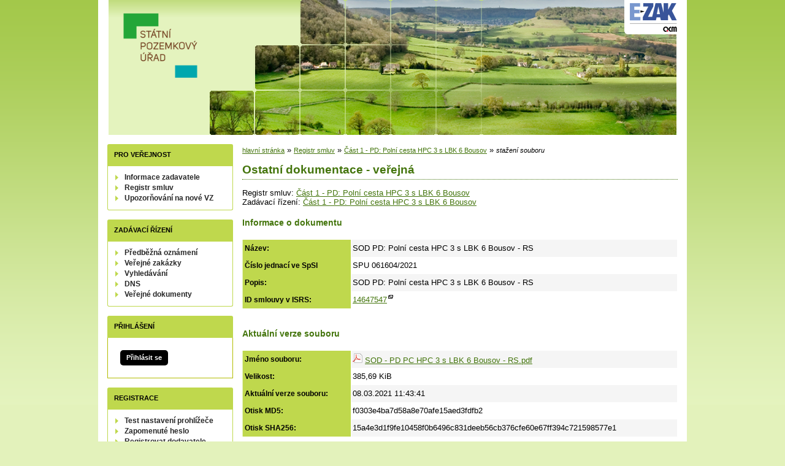

--- FILE ---
content_type: text/css
request_url: https://zakazky.spucr.cz/theme/styles/main.css?5.8.8.0-1
body_size: 11432
content:
* :focus { outline: 0; }

html {
  height: 100%;
  overflow-y: scroll;
  overflow-x: auto;
}

body {
  font-family: Tahoma, "Arial CE", "Lucida Grande CE", Arial, lucida, sans-serif;
  font-size: 80%;
  margin: 0;
  color: #000;
  background: #E3F2BB url('../images/body_bg.png') repeat-x;
}

a {
  color: #44750d; /* primary */
}

a:hover {
  text-decoration: none;
}

a:active {
  text-decoration: none;
  color: orange;
}

a img {
  border-style: none;
}

a.new-window-b {
  padding-right: 10px;
  background: transparent url("../images/new_window_b.gif") top right no-repeat;
}

a.nodecoration:hover {
  text-decoration: none !important;
}

a.nodecoration:focus {
  text-decoration: none !important;
}

u {
  text-decoration: none;
}

h2, h3, h4, h5, h6 {
  text-align: left;
  clear: left;
  margin: 0.5em 0 0.75em 0;
  color: #44750d; /* primary */
}

h2 {
  font-size: 145%;
  padding: 0 0 4px 0;
  border-bottom: 1px dotted #44750d; /* primary */
}

h3{
  margin: 1.25em 0 0.3em 0;
  font-size: 135%;
}

h4{
  margin-top: 1.25em;
  font-size: 110%;
}

h5{
  font-size: 100%;
  color: #000;
}

h6{
  font-size: 90%;
  font-weight: bold;
  text-transform: uppercase;
}

/*------------------------------------------------------
Layout
-------------------------------------------------------*/

#page {
  margin: 0 auto;
  width: 960px;
}

#body {
  background-color: #fff;
  padding: 15px;
  overflow: hidden;
}

#head {
  background: transparent url('../images/header_bg.png') no-repeat;
  height: 220px;
  position: relative;
}

#foot {
  clear: both;
  font-size: 90%;
  _font-size: 85%;
  margin: 0 0 0 0;
  padding: 10px 0 10px 0;
  text-align: center;
  height: 15px;
  background: url(../images/body_bg.png) repeat-x;
  color: #000;
}

/*------------------------------------------------------
Head
-------------------------------------------------------*/

#head form {
  margin: 0;
}

#head-title h1 {
  height: 150px;
  float: left;
  margin: 0;
  padding: 0;
  font-size: 110%;
}

#head-title h1 a {
  width: 248px;
  height: 150px;
  display: block;
  position: relative;
  overflow: hidden;
  margin: 0;
  cursor: pointer;
}

span#erb {
  display: block;
  position: absolute;
  left: 0;
  top: 0;
  margin: 0;
  padding: 0;
  background-position: left top;
  background-repeat: no-repeat;
  width: 248px;
  height: 150px;
  background-image: url('../images/logo.png');
}

#head-title a.ezak_logo {
  float: right;
  width: 87px;
  height: 56px;
  margin: 0 15px 0 0;
  background-image: url('../images/ezak_logo.png');
  cursor: pointer;
}

/*------------------------------------------------------
Body Left Column
-------------------------------------------------------*/

/***************************************** menu */

#menu-left {
  float: left;
  width: 205px;
  font-size: 95%;
  line-height: 140%;
  padding: 0 0 15px 0;
  margin: 0 15px 15px 0;
  background: transparent;
}

#menu-left .hmenu {
  margin: 0;
  padding: 8px 0 0 10px;
  color: #000;
  text-transform: uppercase;
  font-size: 90%;
  font-weight: bold;
  height: 27px;
  background: #BFD84D !important;
  -webkit-border-top-left-radius: 3px;
  -webkit-border-top-right-radius: 3px;
  -moz-border-radius-topleft: 3px;
  -moz-border-radius-topright: 3px;
  border-top-left-radius: 3px;
  border-top-right-radius: 3px;
  border: 1px solid #BFD84D;
  border-bottom: 0;
}

#menu-left #pro-verejnost.hmenu {
  background: url('../images/h4_pro-verejnost.png') no-repeat;
}

#menu-left #zadavaci-rizeni.hmenu {
  background: url('../images/h4_zadavaci-rizeni.png') no-repeat;
}

#menu-left #individualni-komunikace.hmenu {
  background: url('../images/h4_individualni-komunikace.png') no-repeat;
}

#menu-left #zpravy.hmenu {
  background: url('../images/h4_zpravy.png') no-repeat;
}

#menu-left #organizace.hmenu {
  background: url('../images/h4_organizace.png') no-repeat;
}

#menu-left #registrace.hmenu {
  background: url('../images/h4_registrace.png') no-repeat;
}

#menu-left #prihlaseni.hmenu {
  background: url('../images/h4_prihlaseni.png') no-repeat;
}

#menu-left #odkazy.hmenu {
}

#menu-left ul {
  list-style-type: none;
  border: 1px solid #BFD84D;
  border-top: 0;
  margin: 0 0 15px 0;
  padding: 10px;
  -webkit-border-bottom-right-radius: 3px;
  -webkit-border-bottom-left-radius: 3px;
  -moz-border-radius-bottomright: 3px;
  -moz-border-radius-bottomleft: 3px;
  border-bottom-right-radius: 3px;
  border-bottom-left-radius: 3px;
}

#menu-left li {
  background: url('../images/menu-left_li.png') no-repeat 0 0px;
  background-color: transparent;
  padding: 0 0 0 17px;
  vertical-align: bottom;
}

#menu-left li.active a {
  text-decoration: underline;
}

#menu-left .form {
  border: 1px solid #b2bc00;
  border-top: 0;
  margin: 0 0 15px 0;
  padding: 10px;
}

#menu-left a {
  font-weight: bold;
  text-decoration: none;
  color: #272727;
}

#menu-left a:hover,
#menu-left a:focus {
  text-decoration: underline;
}

.fen-banner {
  font-weight: bold;
  color: #000;
  text-align: center;
}

.fencdd {
  padding: 10px !important;
  margin: 10px !important;
  background: #FFF !important;
  border:1px solid #888;
  border-radius: 5px;
}

#menu-left #gdpr-logo {
  height: 150px;
  background: url('../images/gdpr_logo.png') 50% no-repeat;
  color: transparent;
}

#menu-left a:hover, #menu-left a:active, #menu-left a:focus {
  color: #0095ce;
}

#menu-left #fen-logo {
  height: 70px;
  background: url('../images/fen-logo.png') 50% no-repeat;
  color: transparent;
}

#menu-left #cdd-logo {
  height: 70px;
  background: url('../images/cdd_logo.png') 50% no-repeat;
  color: transparent;
  margin: 10px 0 0 0;
}

.fenapp {
  padding: 10px !important;
  margin: 10px !important;
  background: #FFF !important;
  border:1px solid #888;
  border-radius: 5px;
}

#menu-left #googleplay-logo-cs {
  height: 47px;
  background: url('../images/google-play-cs.png') 50% no-repeat;
  color: transparent;
}

#menu-left #appstore-logo-cs {
  height: 47px;
  background: url('../images/appstore-cs.png') 50% no-repeat;
  color: transparent;
}

#menu-left #googleplay-logo-en {
  height: 47px;
  background: url('../images/google-play-en.png') 50% no-repeat;
  color: transparent;
}

#menu-left #appstore-logo-en {
  height: 47px;
  background: url('../images/appstore-en.png') 50% no-repeat;
  color: transparent;
}

.news {
  padding: 0 5px 10px 0 !important;
}

.news li {
  padding: 10px !important;
  margin: 10px !important;
  background: rgba(255,255,255,0.8) !important;
  border-bottom:1px solid rgba(255,255,255,0.2);
  border-radius: 5px;
}

.news li a{
  color: #004f7a;
}

/***************************************** logged user */

#menu-left .user_logged {
  background: transparent !important;
  margin: 0 0 15px 0;
  border-top-right-radius: 5px;
  border-bottom-right-radius: 3px;
  border-bottom-left-radius: 3px;
  -moz-border-radius-topright: 5px;
  -moz-border-radius-bottomright: 3px;
  -moz-border-radius-bottomleft: 3px;
  -webkit-border-bottom-right-radius: 3px;
  -webkit-border-top-right-radius: 5px;
  -webkit-border-bottom-left-radius: 3px;
}

#menu-left .user_logged #hlogged {
  background: none #b2bc00 !important;
  border: 1px solid #b2bc00;
  border-bottom: 0;
  height: 23px;
  margin: 0;
  font-size: 100%;
  text-transform: none;
  -webkit-border-top-left-radius: 3px;
  -webkit-border-top-right-radius: 3px;
  -moz-border-radius-topleft: 3px;
  -moz-border-radius-topright: 3px;
  border-top-left-radius: 3px;
  border-top-right-radius: 3px;
  font-weight: bold;
  padding: 8px 0 0 10px;
}

#menu-left .user_logged ul.menu {
  padding: 0 0 15px 10px;
  background-color: transparent;
}

#menu-left .user_logged ul.menu li {
  background-color: transparent;
}

.usrtype {
  margin: 0;
  padding: 5px 0 5px 10px;
  border-left: 1px solid #b2bc00;
  border-right: 1px solid #b2bc00;
  background-color: transparent;
}

/***************************************** login */

#login-form label {
  display: block;
  margin: 5px 0 0 0;
}

input#login-user{
  width: 89%;
}

input#login-passw{
  width: 68%;
}

#login-form {
  margin: 0;
  padding: 0;
  width: 195px;
}

input#login-submit, #login-sso, #login-submit {
  padding: 4px 8px 4px 8px;
  margin: 0 0 15px 0;
  text-decoration: none;
  background-color: #000;
  color: #fff !important;
  font-weight: bold;
  border: 0;
  -moz-border-radius: 5px;
  -webkit-border-radius: 5px;
  font-size: 90%;
  cursor: pointer;
}

a#login-submit {
  margin: 10px 0 10px 10px;
  display: block;
  width: 62px;
  text-align: center;
}

#login-sso {
  letter-spacing: -0.2px;
  color: #fff !important;
}

#login-sso a{
  color: #fff;
  text-decoration: none !important;
  font-size: 99%;
}

#login-sso-area {
  border-top: 1px dotted #BFD84D;
  margin: 0 10px 0 0;
}

input#login-submit:hover, #login-sso:hover, #login-submit:hover,
input#login-submit:focus, #login-sso:focus, #login-submit:hover {
  background: #0095ce; /* secondary */
  text-decoration: none !important;
}

.loginForm h3 {
  text-align: center;
}

.login-submit:hover {
  background: #005D8F !important; /* secondary */
  text-decoration: none !important;
  color: #fff !important;
}

.loginmodalcdd {
  float: left;
  width: 210px;
  border: 1px solid #ccc;
  padding: 0 0 0 10px;
  margin: 10px 0 0 5px;
  height: 150px;
  background-color: #fff;
  box-shadow: 1px 2px 5px 0px #979797;
  position: absolute;
}

.loginmodalcddfenimg {
  width: 39px;
  height: 20px;
  margin: 16px 0 0 49px;
}

.loginmodalcdd h4 {
  width: 110px;
  height: 20px;
  float: left;
  margin: 17px 0 0 0;
}

.loginmodallocal {
  float: left;
  width: 210px;
  border: 1px solid #ccc;
  padding: 0 0 0 10px;
  margin: 10px 0 0 245px;
  height: 150px;
  position: absolute;
}

.loginmodalsso {
  float: left;
  width: 210px;
  border: 1px solid #ccc;
  padding: 0 0 0 10px;
  margin: 10px 0 0 485px;
  height: 150px;
  position: absolute;
}

.loginmodalsso h4 {
  margin: 17px 0 6px 0;
}

.loginmodalcddlite {
  float: left;
  width: 215px;
  border: 1px solid #ccc;
  padding: 0 0 0 15px;
  margin: 10px 0 0 5px;
  height: 150px;
  position: absolute;
}

.loginmodalarea {
  height: 180px;
}

/***************************************** scrolling navigation */

#form_navigation {
  background-color: #E3E3E3;
  padding: 1px 0 15px 0;
}

#form_navigation h4{
  margin: 15px 0 0 0;
}

#form_navigation ul.info{
  margin: 10px 0 0 0;
  padding: 0 15px 0 10px;
}

#form_navigation .menu-info{
  padding: 0 15px 0 10px;
}

/*------------------------------------------------------
Body Right Column
-------------------------------------------------------*/

#content-first {
  float: left;
  width: 710px;
}

#content-first p {
  margin: 0 0 8px 0;
}

/***************************************** breadcrumb */

.breadcrumb {
  padding: 2px 0 4px 0px;
  background-color: #fff;
  margin: 0 0 10px 0;
}

.breadcrumb * {
  font-size: 85%;
}

/***************************************** messages */

#err_messages, #warning_info, .err_msg {
  background: #fee url('../images/err_messages.png') 10px 10px no-repeat;
  padding: 10px 20px 0px 60px;
  min-height: 40px;
  color: #c00;
}

#err_messages legend, .err_msg legend {
  color: #c00;
  border: 1px solid #c00;
}

#warn_messages,
.warn_msg {
  background: #fbfabd url('../images/warn_messages.png') 10px 10px no-repeat;
  padding: 10px 20px 0px 60px;
  min-height: 40px;
  color: #000;
}

#recommend_messages,
.recommend_msg {
  background: #f6c997 url('../images/recommend_messages.png') 10px 10px no-repeat;
  padding: 10px 20px 0px 60px;
  min-height: 40px;
  color: #000;
}

#recommend_messages legend, .recommend_msg legend {
 color: #314610;
 border: 1px solid #e98414;
}

.confirm_msg {
  background: #e5eff5 url('../images/icons/final_questionmark.png') 10px 10px no-repeat;
  padding: 10px 20px 0px 60px;
}

#success_messages,
.succ_msg {
  background: #dffab3 url('../images/icons/succ_test.png') 10px 10px no-repeat;
  padding: 10px 20px 0px 60px;
  min-height: 40px;
  color: #314610;
}

#success_messages legend, .succ_msg legend {
 color: #314610;
 border: 1px solid #a7cb6c;
}

#warning_info {
  background: #fee url('../images/warning_32.png') 10px 10px no-repeat;
}

#compare_messages {
  background: #fbfabd url('../images/warn_messages.png') 10px 10px no-repeat;
  padding: 10px 20px 0px 60px;
  min-height: 40px;
  color: #000;
}

#warn_messages legend, #compare_messages legend {
 color: #000;
 border: 1px solid #ecee32;
}

#info_messages, .info_msg {
  background: #e5eff5 url('../images/info_messages.png') 10px 10px no-repeat;
  padding: 10px 20px 0px 60px;
  min-height: 40px;
  color: #000;
}

#waiting_messages, .waiting_msg {
  background: #e5eff5 url('../images/waiting-loader.png') 10px 10px no-repeat;
  background-size: 50px;
  padding: 10px 20px 0 70px;
  min-height: 40px;
}

/***************************************** tab menu */

ul#module_navigation {
  padding: 0 0 4px 0;
  margin-left: 0;
  border-bottom: #024569 1px solid; /* primary */
}

ul#module_navigation li {
  display: inline;
  list-style-type: none;
}

ul#module_navigation li a {
  font-size: 105%;
  font-weight: bold;
  padding: 4px 6px 4px 6px;
  text-decoration: none;
  color: #000;
  background: #e3e3e3;
  -webkit-padding-start: 4px;
  -webkit-padding-end: 4px;
}

ul#module_navigation li a:hover,
ul#module_navigation li a:focus {
  color: #000;
  background: #e5eff5; /*tertiary*/
}

ul#module_navigation li.active a {
  font-size: 105%;
  font-weight: bold;
  padding: 4px 6px 4px 6px;
  background-color: #024569; /* primary */
  color: #fff;
  -webkit-padding-start: 4px;
  -webkit-padding-end: 4px;
}

ul#module_navigation li.active a:hover,
ul#module_navigation li.active a:focus {
  color: #fff;
  background: #024569; /* primary */
}

/***************************************** fieldset */

fieldset {
  margin-bottom:1.5em;
  padding: 15px;
  background:#E3F2BB; /*tertiary*/
  border: 0;
}

td fieldset {
  margin-bottom: 0;
}

fieldset.disabled {
  background:#EFEFEF;
  color: #444;
}

fieldset.disabled .disabled {
  border-color:#c1c1c1;
  background: #EFEFEF;
  color: #444;
}

fieldset table {
  width: 100%;
}

label.disabled {
  background:#EFEFEF;
  color: #444;
}

legend {
  border: 1px solid #44750D; /* quaternary */
  font-weight: bold;
  font-size: 90%;
  color: #44750D; /* primary */
  padding: 3px 5px;
  background: #fff;
}

.radio {
  border: 0;
  padding: 0;
  background: transparent;
}

.radio-bottom-label {
  padding-left: 25px;
}

div.indent-label {
  padding-left: 26px;
  text-indent: -26px;
}

div.indent-label.indent {
  padding-left: 45px;
}

div.indent-label.indent2 {
  padding-left: 52px;
}

div.indent {
  padding-left: 19px;
}

.checkbox {
  border: 0;
  padding: 0;
  background: transparent;
}

option {
  border: 0;
  background: #fff;
}

/***************************************** fieldset only for submit */

fieldset.submit input, div.submit input {
 padding: 4px 8px 4px 8px;
  margin: 5px 2px 10px 2px;
  text-decoration: none;
  float: right;
  display: block;
  background-color: #000;
  color: #fff;
  font-weight: bold;
  border: 0;
  -moz-border-radius: 5px;
  -webkit-border-radius: 5px;
  font-size: 90%;
  cursor: pointer;
}

fieldset.submit input:hover:not(.disabled), div.submit input:hover:not(.disabled),
fieldset.submit input:focus:not(.disabled), div.submit input:focus:not(.disabled) {
  background-color: #005D8F; /* secondary */
}

/***************************************** a button */

.button-create {
  padding: 4px 8px 4px 8px;
  margin: 5px 2px 10px 10px;
  text-decoration: none;
  float: right;
  display: block;
  background-color: #000;
  color: #fff;
  font-weight: bold;
  -moz-border-radius: 5px;
  -webkit-border-radius: 5px;
  font-size: 90%;
  border: 0 solid #000;
  cursor: pointer;
}

div.center .button-create {
  float: none;
  display: inline;
}

.button-create:hover:not(.disabled),
.button-create:focus:not(.disabled) {
  background-color: #005D8F; /* secondary */
  border: 0 solid #005D8F; /* secondary */
}

.iconactionbutton {
  cursor: pointer;
}

.iconactionbutton img {
  vertical-align: top;
}

th .iconactionbutton img {
  margin-top: -2px;
}

.iconactionbutton-cleaner-padding {
  padding: 2px 0;
}

.modalLink, .noHrefLink, .jsLink {
  cursor: pointer;
  text-decoration: underline;
}

.gdpr-agree {
  background-color: green !important;
  color: #fff;
}

.gdpr-disagree {
  background-color: red !important;
  color: #fff;
}

/***************************************** tables */

.list {
  overflow: auto;
}

.list table {
  width: 100%;
  border-collapse: collapse;
  margin: 10px 0 15px 0;
}

.list table .e {
  background: #fff;
}

.list table .o {
  background: #f5f5f5;
}

.list table th {
  background: #BFD84D;
  color: #000;
  border-right: 1px solid #fff;
  border-left: 1px solid #E3F2BB; /*tertiary*/
  text-align: left;
  padding: 8px 3px 8px 3px;
  font-size: 90%;
}

.list table tr:hover, .list table.row-tbody tbody:hover,
.list table tr:focus, .list table.row-tbody tbody:focus {
  background: #d6e9f5; /* quinary */
}

.list table th.center {
  text-align: center;
}

.list table th.indent1 {
  font-weight: normal;
  text-indent: 10px;
}

.list table th.indent2 {
  font-weight: normal;
  text-indent: 20px;
}

.list table td.highlighted {
 background-color: #dffab3;
}

.cl table tbody tr:hover {
  cursor: pointer;
}

.cl table thead tr:hover,
.cl table thead tr:focus {
  background: none;
}

.list table td {
  padding: 3px 2px 3px 2px;
  border-right: 1px solid #fff;
}

.list table .row-separator-top {
}

.list table .sub-name {
  font-size: 85%;
}

.list table .unread {
  font-weight: bold;
}

.list table .warning {
  font-weight: bold;
  color: #ff0000;
}

.list label {
  display: block;
  width: 100%;
  height: 100%;
}

/***************************************** formatting tables */

fieldset table .prvni {
  width: 150px;
  text-align: right;
  text-wrap: balance;
  vertical-align: top;
  padding: 1ex;
  padding-right: 4px;
}

fieldset table td.next_column div {
  padding-left: 10px;
}

/***************************************** blocks to open */

h3.block {
  margin: 5px 0 0 0;
  font-size: 100%;
  border-bottom: none;
  background:  url('../images/h3_block.png') repeat-y;
  color: #fff;
}

h3.block a {
  text-decoration: none;
  display: block;
  padding: 8px 0 8px 43px;
  background:  url('../images/h3_block_plus.png') no-repeat;
  color: #fff;
}

h3.block a.revealed {
  background: url('../images/h3_block_plus_revealed.png') no-repeat;
}

div.block {
  padding: 1em;
  margin: 0 0 1em 0em;
  width: 96%;
  border: 1px dotted #7f7f7f;
  border-top: 0;
}

div.block h4 {
  padding: 0;
  margin: 0;
}

div.block ul li {
  list-style: none;
  background: #fff url('../images/content_li.png') no-repeat;
  padding-left: 13px;
}

div.half {
  width: 45%;
  float: left;
  padding: 0 1em 0 .5em;
  margin: 0;
}

/***************************************** messages */

.message_display {
  background: #f5f5f5;
  width: 100%;
}

.message_display th{
  text-align: right;
  padding-right: 10px;
  vertical-align: top;
}

.message_display .text td {
  background: #fff;
  padding: 8px 5px 8px 5px;
}

.signature {
  padding-top: 10px;
}

.offer_criteria_unit {
  vertical-align: middle;
  white-space: nowrap;
}

.offer_criteria_err_container ul {
  margin-top: 0;
}

/***************************************** popups selections */

#form {
  width: 100%;
}

#form h2{
  color: #024569;
  padding-left: 15px;
}

#form input {
  margin-right: 0 10px 0 0;
}

#form fieldset table tr td {
  padding: 2px;
  vertical-align: middle;
  border: 0px solid;
}

#form table tr .align_top {
  vertical-align: top;
}

#form fieldset.invisible {
  border: 0px;
  margin: 0;
  padding: 0;
  border-color: #fff;
  background: #fff;
}

input.invisible {
  display: none;
}

.list table th.cl-code, td.cl-code {
  width: 20%;
}

.list table td.cl-desc {
  width: 65%;
}

#cl-code {
  width: 50%;
}

.close a {
  float: none;
  padding: 4px 8px 4px 8px;
  margin: 5px 0 10px 0;
  width: 38px;
  text-decoration: none;
  display: block;
  background-color: #000;
  color: #fff;
  font-weight: bold;
  border: 0;
  -moz-border-radius: 5px;
  -webkit-border-radius: 5px;
  font-size: 90%;
  cursor: pointer;
}

.align_top {
  vertical-align: top !important;
}

.align_bottom {
  vertical-align: bottom !important;
}

.align_middle {
  vertical-align: middle !important;
}

.custom_attribute_entity_detail table {
  width: 99%;
}

.custom_attribute_entity_detail .custom_attribute_label {
  vertical-align: top;
  white-space: nowrap;
}

.custom_attribute_entity_detail .custom_attribute_value {
  vertical-align: bottom;
  width: 99%;
}

.subject_item td {
  vertical-align: top;
}

.subject_item .codelist_icon {
  padding-top: 5px;
}

/***************************************** winning message */

#winConfirmBg {
  position:absolute;
  left: 0;
  top: 0;
  width: 100%;
  height: 100%;
  z-index: 1000;
  background: #000;
}

#winConfirm {
  position:absolute;
  left: 50%;
  top: 50%;
  margin-left: -240px;
  width: 480px;
  height: 240px;
  margin-top: -120px;
  z-index: 1000;
  background: #fff;
  border: solid #000 2px;
}

#winConfirm h3 {
  text-align: center;
}

#winConfirm div {
  padding: 10px;
}

/***************************************** xml text */

.xmlPredpis {
  text-align: center;
}

.xmlParagraf {
  margin: 2ex 0ex 0ex 0ex;
}

.xmlOdstavec {
  text-align: left;
  margin: 1ex 0ex 0ex 0ex;
}

.xmlPismeno {
  text-align: left;
  margin: 1ex 2ex 0ex 2ex;
}

.xmlBod {
  text-align: left;
  margin: 1ex 4ex 0ex 4ex;
}

.xmlPoznamka {
  text-align: left;
  margin: 1ex 8ex 0ex 8ex;
  padding: 3px;
  font-style: italic;
}

#xmlZneni {
  width: 708px;
  height: 350px;
  overflow: auto;
  border: solid 1px;
  border-color: #ccc;
}

.dyntar-resizer {
  height: 9px;
  background: #eee url('../images/resize.gif') no-repeat center;
  cursor: n-resize;
  border: 1px solid #ddd;
  border-top: 0;
}

/***************************************** input */

input,select,option,textarea {
  font-size: 105%;
  font-family: Tahoma, "Arial CE", "Lucida Grande CE", Arial, lucida, sans-serif;
  background: #fff;
  border: solid #D7D1AC 1px;
  resize: vertical;
}

input, textarea {
  padding: 3px;
}

option {
  border: 0;
}

input.submit {
  float: right;
  padding: 4px 8px 4px 8px;
  text-decoration: none;
  display: block;
  background-color: #000;
  color: #fff;
  font-weight: bold;
  border: 0;
  -moz-border-radius: 5px;
  -webkit-border-radius: 5px;
  font-size: 90%;
  margin-top: 5px;
  cursor: pointer;
}

input.submit_left {
  float: none;
  padding: 4px 8px 4px 8px;
  text-decoration: none;
  display: block;
  background-color: #000;
  color: #fff;
  font-weight: bold;
  border: 0;
  -moz-border-radius: 5px;
  -webkit-border-radius: 5px;
  font-size: 90%;
  margin-top: 5px;
  margin-bottom: 10px;
  cursor: pointer;
}

input.submit_left:hover,
input.submit_left:focus {
  background: #005D8F; /* secondary */
}

input.submit:hover,
input.submit:focus {
  background: #005D8F; /* secondary */
}

input.normbut {
  float: right;
  padding: 4px 8px 4px 8px;
  text-decoration: none;
  display: block;
  background-color: #000;
  color: #fff;
  font-weight: bold;
  border: 0;
  -moz-border-radius: 5px;
  -webkit-border-radius: 5px;
  font-size: 90%;
  cursor: pointer;
}

input.to_left {
  float: left;
  margin-right: 5px;
}

input.normbut:hover,
input.normbut:focus {
  background: #005D8F; /* secondary */
}

input.error, option.error {
  background: #fee;
}

input.disabled:not(.info_bubble),
select.disabled:not(.info_bubble),
textarea.disabled:not(.info_bubble),
span.disabled:not(.info_bubble),
a.disabled:not(.info_bubble),
fieldset:disabled input:not(.info_bubble),
fieldset:disabled select:not(.info_bubble),
fieldset:disabled textarea:not(.info_bubble),
fieldset:disabled span:not(.info_bubble) {
  cursor: default !important;
}

fieldset:disabled input, fieldset:disabled select, fieldset:disabled textarea, fieldset:disabled span {
  border-color:#c1c1c1;
  background:#EFEFEF;
  color: #444;
}

input.disabled, select.disabled, textarea.disabled, span.disabled:not(.flatpickr-button), a.disabled, sup.disabled {
  border-color:#c1c1c1 !important;
  background:#EFEFEF !important;
  color: #444 !important;
}

.optionalInput {
  color: grey;
}

/***************************************** pager */

.pager {
  text-align:center;
  margin: 8px 0 15px 0;
}

.pager span.big {
  padding: 2px 4px 2px 4px;
  border: 1px solid #005D8F; /* secondary */
  background: #005D8F; /* secondary */
  color: #fff;
  text-decoration: none;
}

.pager a.small {
  padding: 2px 4px 2px 4px;
  border: 1px solid #e3e3e3;
  background: #fff;
  text-decoration: none;
}

.pager a.small:hover,
.pager a.small:focus {
  background: #f5f5f5;
}

.pager a.nav{
  padding: 2px 4px 2px 4px;
  text-decoration: none;
}

.pager a.nav:hover,
.pager a.nav:focus {
  text-decoration: underline;
}

/***************************************** stats */

.stats {
  width: 100%;
  margin: 2em 0 0 0;
  overflow: auto;
}

.stats table th, .stats table td {
  white-space: nowrap;
}

/***************************************** eval */
.eval-un-satisfied {
  background: #FF9900 !important;
}

.eval-part-satisfied {
  background: #FFCC99 !important;
}

.eval-full-satisfied {
}

/***************************************** templates */

.input {
  background: #ffc;
  font-size: 11px;
}

.inputBold {
  background: #ffc;
  font-size: 11px;
  font-weight: bold;
}

.inputUnderline {
  background: #ffc;
  font-size: 11px;
  text-decoration: underline;
}

.inputHeader {
  background: #ffc;
  font-weight: bold;
  font-size: 14px;
  text-align: center;
  width: 650px;
}

.inputDate {
  background: #ffc;
  font-size: 11px;
  width: 80px;
}

.inputTime {
  background: #ffc;
  font-size: 11px;
  width: 40px;
}

.inputNumber {
  background: #ffc;
  font-size: 11px;
  width: 25px;
}

.inputNotInPDF {
  color: grey;
}

.editableText {
  background: #ffc;
  font-size: 11px;
}

input[class~="editableText"] {
  width: 500px;
}

textarea[class~="editableText"] {
  width: 99%;
  height: 90px;
}

.inputLI {
  background: #ffc;
  font-size: 11px;
  width: 80%;
}

.tableTemplate {
  width: 100%;
  margin: 20px 0 0 0;
  border: 1px solid #ddd;
}

.tableTemplate th {
  font-size: 11px;
  font-weight: bold;
  background: #ddd;
  text-align: center;
}

.tableOperation {
  width: 20px;
}

.tableOperationTwo {
  width: 45px;
}

.tableTemplate td {
  vertical-align:top;
}

.tableTemplate td input {
  background: #ffc;
  font-size: 11px;
  width: 95%;
}

.tableTemplate td textarea {
  background: #ffc;
  width: 99%;
  height: 90px;
}

.tableSequence {
  width: 60px;
}

.tableSequence input {
  width: 80% !important;
}

#buttonDel {
  background: white;
  width: 16px;
  border: 0px;
}

#buttonSearchContractor {
  background: transparent;
  width: 12px;
  height: 14px;
  border: 0px;
}

#buttonAdd {
  background: transparent;
  width: 16px;
  border: 0px;
}

.buttonAddBullet {
  width: 16px;
  border: 0px;
  position: relative;
  left: -45px;
  top: 5px;
}

.underline {
  text-decoration: underline;
}

.italic {
  font-style: italic;
}

.bold {
  font-weight: bold;
}

.left {
  text-align: left;
}

.float-left {
  float: left;
}

.float-right {
  float: right;
}

.justify {
  text-align: justify;
}

.displayNone {
  display: none;
}

.displayBlock {
  display: inline;
}

.displayInitial {
  display: initial !important;
}

.tableRowTop tr {
  vertical-align: top;
}

.configTemplate ul {
  list-style-type: none;
  padding: 0 0 0 0;
}

.configTemplate ul ul {
  padding: 0 0 0 25px;
}

.templateHeadline {
  margin: 0.5em 0 0.75em 0;
  font-weight: bold;
  font-size: 12pt;
}

.minWidth {
  white-space:nowrap;
  width:5%;
}

.min_width_60 {
  min-width: 60px;
}

.min_width_45 {
  min-width: 45px;
}

.min_width_15ch {
  min-width: 15ch;
}

/***************************************** navigation-arrows */

#arr-down, #arr-up, #arr-home {
  width: 20px;
  height: 10px;
  background: url(../images/icons/next.png) no-repeat;
  float: left;
  cursor: pointer;
}

#arr-up {
  background: url(../images/icons/prev.png) no-repeat;
  display: none;
}

#arr-home {
  background: url(../images/icons/upper.png) no-repeat;
}

/*------------------------------------------------------
Registration
-------------------------------------------------------*/

#registrace_form table {
  width: 99%;
}

#podpisovac {
  float: right;
  margin: 0 0 10px 10px;
  border: solid #000 1px;
}

/*------------------------------------------------------
Foot
-------------------------------------------------------*/

#foot a {
  text-decoration: none;
  color: #000;
}

#foot a:hover,
#foot a:focus {
  text-decoration: underline;
}

#foot a.new-window {
  padding-right: 10px;
  background: transparent url("../images/foot_new_window.gif") top right no-repeat;
}

#foot li {
  display: inline;
  padding-right: 8px;
  border-right: 1px solid #000;
  padding: 0 5px;
}

#foot li.last {
  border-right: 0px solid #fff;
  padding: 0 0 0 5px;
}

/*------------------------------------------------------
Global
-------------------------------------------------------*/

.hidden {
  position: absolute;
  left: -5000px;
  top: -5000px;
}

#clear {
  clear: both;
  height: 0;
  line-height: 0;
  _height: auto;
  _line-height: 1pt;
}

.cleaner {
  float: none;
  clear: both;
  display: block;
}

.required {
  background: #FFE4C4;
}

.img-to-right{
  float: right;
  padding: 0.25em 0 1em 1em ;
}

.img-to-left{
  float: left;
  padding: 0.25em 1em 1em 0 ;
}

.no-border {
  border: 0px;
}

.no-margin {
  margin: 0;
}

.filesize {
  font-size: 85%;
  font-style: italic;
}

.filelanguage {
  font-style: italic;
}

/***************************************** widths */
.width_auto {
  width: auto;
}

.width_max {
  width: 99%;
}

.width_680 {
  width: 680px;
}

.width_650 {
  width: 650px;
}

.width_550 {
  width: 550px;
}

.width_500 {
  width: 500px;
}

.width_480 {
  width: 480px;
}

.width_450 {
  width: 450px;
}

.width_460 {
  width: 460px;
}

.width_425 {
  width: 425px;
}

.width_400 {
  width: 400px;
}

.width_350 {
  width: 350px;
}

.width_325 {
  width: 325px;
}

.width_300 {
  width: 300px;
}

.width_250 {
  width: 250px;
}

.width_200 {
  width: 200px;
}

.width_180 {
  width: 180px;
}

.width_165 {
  width: 165px;
}

.width_150 {
  width: 150px;
}

.width_130 {
  width: 130px;
}

.width_120 {
  width: 120px;
}

.width_110 {
  width: 110px;
}

.width_100 {
  width: 100px;
}

.width_80 {
  width: 80px;
}

.width_90 {
  width: 90px;
}

.width_100 input {
  width: 96px;
}

.width_50 {
  width: 50px;
}

.width_60 {
  width: 60px;
}

.width_70 {
  width: 70px;
}

.width_35 {
  width: 35px;
}

.width_30 {
  width: 30px;
}

.width_25 {
  width: 25px;
}

.width_20 {
  width: 20px;
}

.width_15 {
  width: 15px;
}

.width_10 {
  width: 10px;
}

.width_33 {
  width: 33%;
}

.width_full {
  width: 100%;
}

.width_2p {
  width: 2%;
}

.width_5p {
  width: 5%;
}

.width_7p {
  width: 7%;
}

.width_8p {
  width: 8%;
}

.width_9p {
  width: 9%;
}

.width_9_5p {
  width: 9.5%;
}

.width_10p {
  width: 10%;
}

.width_15p {
  width: 15%;
}

.width_20p {
  width: 20%;
}

.width_25p {
  width: 25%;
}

.width_30p {
  width: 30%;
}

.width_35p {
  width: 35%;
}

.width_40p {
  width: 40%;
}

.width_45p {
  width: 45%;
}

.width_50p {
  width: 50%;
}

.width_55p {
  width: 55%;
}

.width_60p {
  width: 60%;
}

.width_65p {
  width: 65%;
}

.width_70p {
  width: 70%;
}

.width_75p {
  width: 75%;
}

.width_80p {
  width: 80%;
}

.width_85p {
  width: 85%;
}

.width_90p {
  width: 90%;
}

.width_92p {
  width: 92%;
}

.width_95p {
  width: 95%;
}

.min_width_150 {
  min-width: 150px;
}

.cut_text {
  position: relative;
}
.cut_text:before {
  content: '&nbsp;';
  visibility: hidden;
}

.cut_text span {
  position: absolute;
  left: 0;
  right: 0;
  white-space: nowrap;
  overflow: hidden;
  text-overflow: ellipsis;
}

.subitem_bounce {
  padding-left: 15px;
}

/***************************************** typo */

.center {
  text-align: center;
  clear: both;
}

.right {
  text-align: right;
}

.bold-right {
  text-align: right;
  font-weight: bold;
}

.red {
  color: red;
}

.form_data {
  font-weight: bold;
}

.form_header th {
  font-weight: normal;
  text-align: right;
}

.form_header th:after {
  content: ":";
}

.form_header td {
  font-weight: bold;
  text-align: left;
}

/*-------------------------------------------------------------------------------------------------------------------------------------------------------*/

/* MENU RIGHT */

#menu-right-out {
  float: right;
  width: 20%;
}

#menu-right-out h4 {
  margin-bottom: 0;
  padding-bottom: 0;
  text-indent: 5px;
  _margin-right: 11px;
  background: #ccc;
}

/* CONTRACT - Vypis zprav */
.contract-msg {
  height: 90px;
  width: 90%;
  overflow: auto;
  border: solid #eee 1px;
}

/* Contract - STAT */
#contract-status, #pact-status, #dns-status, #agreement-status, #qualificationSystem-status {
  display: block;
  width: 320px;
  float: right;
  margin-left: 15px;
}

#contract-prev-profile {
  display: block;
  width: 320px;
  float: right;
  margin-left: 15px;
  background: #DCDCDC;
}

.contract-test {
  background: url('../images/test-bg.png') repeat;
}

fieldset table.filter {
  padding: 0;
  margin: 0;
}

fieldset table.filter th, fieldset table.filter td {
  padding: 0;
  margin: 0;
  font-weight: normal;
  text-align: left;
}

fieldset.filter tr {
  vertical-align: top;
}

/* codelists */
.codelist-input-wide {
  width: 175px;
}
.codelist-input-narrow {
  width: 15ex;
}

/* export zakazek */
h3.export {
  background:none repeat scroll 0 0 #1980B8;
  color: #ffffff;
  padding: 8px 8px 8px 20px;
  font-size: 95%;
}

/* VZ na casti */
.next_line {
  margin-left: 20px;
}

#dmsFieldset .next_line {
  margin-left: 60px;
}

#dms_existing_folder_id_err {
  margin-left: 158px;
}

.nodsp {
  display: none;
}

.mar_left_120 {
  margin-left: 120px;
}

.mar_back_top {
  margin-top: -40px;
}

tr.expressive td {
  font-style: italic;
}

/*****************************
**    testovaci rozhrani    **
*****************************/

.left-col {
  float: left;
  width: 48%;
}
.right-col {
  float: right;
  width: 48%;
}

h4 .button-create {
  float: none;
  margin-left: 0;
  text-align: center;
  padding: 5px 15px;
  font-size: 120%;
}
h4 .button-create span {
  text-transform: uppercase;
  display: block;
  border-top: 1px solid rgba(255,255,255,0.3);
  padding-top: 3px;
  margin-top: 3px;
  font-size: 77%;
}

#main_info .item {
  margin: 15px 0;
  padding-left: 30px;
  background: url('../images/waiting-loader.png') no-repeat 0 4px;
  background-size: 20px;
}
#main_info .ok {
  background: url('../images/icons/t.gif') no-repeat 0 4px;
}
#main_info .unk {
  background: url('../images/icons/u.png') no-repeat 0 4px;
}
#main_info .err {
  background: url('../images/icons/f.gif') no-repeat 0 4px;
}
#main_info .item h3,
#main_info .item h4 {
  margin: 0;
}
#main_info .item .desc {
  margin: 10px 0;
}
#main_info .item .text {
  padding: 10px;
  background: #eee;
}
#main_info .unk .text {
  background: #eee;
}
#main_info .err .text {
  background: #F7D2D2;
}
#resultTestWrp {
  background: url('../images/waiting-loader.png') no-repeat 10px 14px;
  background-size: 30px;
  border: 1px solid #1AC543;
  margin-top: 20px;
  padding: 10px 10px 10px 50px;
}
#resultTestWrp h3 {
  margin: 0 0 10px;
}
#resultTestWrp.err {
  border: 1px solid #E12700;
  background: url('../images/icons/unsucc_test.png') no-repeat 10px 14px;
}
#resultTestWrp.ok {
  border: 1px solid #1AC543;
  background: url('../images/icons/succ_test.png') no-repeat 10px 14px;
}
#resultTestWrp.unk {
  border: 1px solid #ccc;
  background: url('../images/icons/final_questionmark.png') no-repeat 10px 14px;
}
#resultTestWrp #resultTest .button-create {
  float: left;
  margin: 0;
}

/*****************************
**    Modal dialog window   **
*****************************/

.modalWindow {
  display: none;
}

.page_shade {
  width: 100%;
  height: 100%;
  position: fixed;
  top: 0;
  left: 0;
  z-index: 2000;
  background: url(../images/modal_trans.png);
}

#modalWindowAlertOrConfirm .page_shade {
  z-index: 2004;
}

.modalWindow .select2-dropdown { /* pretizeni viditelnosti select2 v modalu */
  z-index: 2004;
}

.modalWindow textarea, input[type=file] {
  resize: none;
}

.dialog {
  left: 0;
  top: 0;
  position: fixed;
  width: 100%;
  height: 100%;
  z-index: 2002;
  overflow: scroll;
}

#modalWindowAlertOrConfirm .dialog {
  z-index: 2006;
}

.dialog_window {
  background: #ffffff;
  margin: 0 auto;
  position: absolute;
  top: 20px;
  left: 8px;
  width: 60%;
  min-width: 600px;
  min-height: 87px;
  max-width: 960px;
  max-height: 735px;
  height: 700px;
  overflow: clip;
  border-left: 5px solid #44750d;
  border-right: 5px solid #44750d;
  border-bottom: 5px solid #44750d;
}

#modalWindowFloating .dialog_window {
  top: 3px;
  min-width: 400px;
  max-width: 690px;
  z-index: 1998;
}

#modalWindowAlertOrConfirm .dialog_window {
  top: 30%;
}

.dialog_handle {
  color: white;
  background: #44750d;
  height: 37px;
  line-height: 37px;
  position: relative;
  text-align: left;
}

.dialog_close {
  display: block;
  width: 26px;
  height: 24px;
  position: absolute; top: 6px; right: 10px;
  cursor: pointer;
  background: url(../images/close.png) no-repeat;
  overflow: hidden;
  text-indent: -9999px;
  border-radius: 4px;
}

.dialog_title {
  display: block;
  padding: 0 46px 0 10px;
  height: 37px;
  overflow: hidden;
  font-size: 15px;
  font-weight: bold;
  cursor: move;
}

.dialog_head {
  top: 20px;
  position: relative;
  overflow-x: auto;
  bottom: 0;
}

.dialog_head fieldset {
  padding: 10px;
}

.dialog_head fieldset input {
  margin-bottom: 5px;
}

.dialog_body {
  position: relative;
  overflow-x: auto;
  clip: rect(37px, auto, auto, auto);
  width: 100%;
  height: 700px;
}

.dialog_body #form {
  width: 100%;
}

.dialog_body .modalContent {
  padding: 8px;
}

.modalTitle {
  white-space: normal;
  display: none;
}

.modalWindowEdge {
  margin: 10px 10px 0;
  padding-bottom: 1px;
}

/**
* Modal box - zmenšený
*/
.modalWindow_small .dialog_window {
  width: 40%;
  top: 15%;
  max-height: 720px;
  min-width: 760px;
}

/**
* Modal box - malý
*/
.modalWindow_smallest .dialog_window {
  width: 25%;
  top: 15%;
  max-height: 720px;
  min-width: 450px;
}

fieldset.info_msg div.center, fieldset.warn_msg div.center, fieldset.confirm_msg div.center,
fieldset.err_msg div.center, fieldset.recommend_msg div.center, fieldset.succ_msg div.center {
  margin: 25px 0px 15px -45px;
}

/**
* Modal box s logout alertem
*/
#modalWindow_logout_alert .dialog_window {
  top: 25%;
  height: 200px;
  width: 43%;
  border: 10px double #024569;
}

#modalWindow_logout_alert .dialog_body {
  text-align: center;
  top: 15px;
  padding: 10px;
  width: auto;
}

#modalWindow_logout_alert .submit {
  text-align: center;
  float: none;
  display: inline;
}

#modalWindow_logout_alert .dialog {
  z-index: 9999;
}

#modalWindow_logout_alert .dialog_title {
  cursor: auto;
}

.info_bubble {
  cursor: help !important;
}

.auction_protocol {
  display: none;
}


.err_row {
  background-color: #FFCC99;
}


.nowrap {
  white-space: nowrap;
}

.showWhitespace {
  white-space: pre;
}

.horizontalScroll {
  overflow-x: auto;
}

/* EXPORT */

.pexport #body {
  background-image: none;
}

.pexport #content-first {
  width: 100%;
  float: none;
  max-width: 100%;
}

.pexport #centerBlock {
  padding: 15px;
}

/* Termínovník */
.highlightAction {
  background-color: #99FF00 !important;
}

/* Termínovník - FullCalendar */
#timelineCalendar .fc-day-today {
  background: #fcf8e3;
}

#timelineCalendar .fc-day-sat {
  background: #FFEEEE;
}

#timelineCalendar .fc-day-sun {
  background: #FFEEEE;
}

#timelineCalendar th {
  background: #D6D6D6 !important;
}

#timelineCalendar .fc-holiday {
  color: white;
  background: #FF3030;
  border: #FF3030;
}

#timelineCalendar .fc-action-state-unknown {
  color: white;
  background-color: #3A87AD;
  border-color: #3A87AD;
}

#timelineCalendar .fc-action-state-finished {
  color: white;
  background-color: green;
  border-color: green;
}

#timelineCalendar .fc-action-state-canceled {
  color: white;
  background-color: red;
  border-color: red;
}

#timelineCalendar .fc-event-main {
  overflow: hidden;
}

#timelineCalendar .fc-event-title {
  text-overflow: ellipsis;
}

#timelineCalendar .fc-event-time {
  min-width: 15px;
}

#access_template_fieldset .submit {
  margin-left: 10px;
}

#select2-user_target-results .select2-results__option[aria-disabled=true]  {
  display: none;
}

.select2-results__option .region,
.select2-results__option .company,
.select2-results__option .section {
  font-weight: bold;
  color: black;
}

.select2-results__option .district,
.select2-results__option .department,
.select2-results__option .permissionItem {
  padding-left: 2em;
}

.select2-results__option .error {
  font-weight: bold;
  color: red;
}

/* křížek odstranit umístnit vpravo */
.select2-selection__choice__remove {
  float: right;
  margin-left: 5px;
}

.select2-container .select2-selection--multiple .select2-selection__rendered {
  white-space: normal !important;
}

select[select2] {
  vertical-align: middle;
  height: 28px;
}

select[select2][multiple] {
  height: 32px;
  resize: none;
  overflow: hidden;
}

.select2-waiting-loader {
  background: url('../images/waiting-loader.png') no-repeat right;
  background-size: 20px;
  height: 20px;
}

#templateConfig .select2,
#templateConfig input {
  margin: 2px;
}

/* parsley */
input.parsley-error,
select.parsley-error,
textarea.parsley-error,
span.parsley-error {
  color: #B94A48 !important;
  background-color: #f8e4e4 !important;
  border: 1px solid #EED3D7;
}
input[type='radio'].parsley-error,
input[type='checkbox'].parsley-error {
  box-shadow: 0 0 0 2px #EED3D7;
  border-radius: 50%;
}

.parsley-errors-list {
  margin: 4px 0 6px;
  padding: 0;
  list-style-type: none;
  opacity: 0;
  color: #B94A48;

  transition: all .3s ease-in;
  -o-transition: all .3s ease-in;
  -moz-transition: all .3s ease-in;
  -webkit-transition: all .3s ease-in;
}

.parsley-errors-list.filled {
  opacity: 1;
}

#profile_logo_div {
  text-align: right;
  float: right;
}

#profile_logo {
  max-width: 300px;
  max-height: 8em;
  width: auto;
  height: auto;
}

.tableOrder {
  background-image: url([data-uri]) !important;
  background-position: center right !important;
  background-repeat: no-repeat !important;
  cursor: pointer !important;
  white-space: normal !important;
  padding-right: 15px !important;
}
.tableOrder-asc {
  background-image: url([data-uri]) !important;
  border-bottom: #02479C 2px solid !important;
}
.tableOrder-desc {
  background-image: url([data-uri]) !important;
  border-bottom: #02479C 2px solid !important;
}

.use-java-app-link {
  margin-bottom: 0px;
}

.use-java-app-link a {
  float: left;
  margin-left: 0px;
  margin-right: 10px;
  margin-bottom: 22px;
}


/* LANGUAGE SWITCHER */

.ui-dropdown-list {
  position: absolute;
  background: #fff;
  bottom: 0;
  right: 15px;
}

p.ui-dropdown-list-trigger {
  margin-top: 0;
}

.ui-dropdown-list-trigger strong {
  position: relative;
  z-index: 995;
}

.ui-dropdown-list-trigger strong:after {
  display: block;
  position: absolute;
  content: '';
  right: 5px;
  top: 10px;
  width: 0;
  height: 0;
  border-left: 5px solid transparent;
  border-right: 5px solid transparent;
  border-top: 5px solid #000;
}

.ui-dropdown-list.disabled strong:after {
  display: none;
}

.ui-dropdown-list-trigger strong,
.ui-dropdown-list ul a {
  display: block;
  width: 80px;
  cursor: pointer;
  padding: 6px 8px;
  line-height: 13px;
  color: #012D6B;
  font-weight: normal;
}

.ui-dropdown-list.disabled strong {
  cursor: not-allowed;
}

.ui-dropdown-list ul {
  display: none;
  position: absolute;
  right: 0;
  top: 25px;
  margin-top: 0;
  padding: 0;
  z-index: 1000;
  border: 1px solid #000;
  border-top: 0;
}

.ui-dropdown-list li {
  list-style-type: none;
}

.ui-dropdown-list ul a,
.ui-dropdown-list ul a:link,
.ui-dropdown-list ul a:visited {
  position: relative;
  display: block;
  float: right;
  background-color: #fff;
  text-decoration: none;
}

.ui-dropdown-list ul a:hover,
.ui-dropdown-list ul a:focus {
  border-bottom: none;
  background-color: #D6E9F5;
  color: #000;
}

/* JS interactivity */
.no-js .ui-dropdown-list ul,
.ui-dropdown-list.active ul {
  display: block;
}

.ui-dropdown-list.active strong {
  background-color: #fff;
  color: #000;
}

.ui-dropdown-list.active strong:after {
  display: block;
  position: absolute;
  content: '';
  right: 5px;
  top: 10px;
  width: 0;
  height: 0;
  border-left: 5px solid transparent;
  border-right: 5px solid transparent;
  border-top: 5px solid #000;
}

#lang-switcher strong {
  float: right;
  border: 1px solid #000;
  background: #fff;
}

#lang-switcher .flags {
  margin: 0 5px 0 0;
  padding: 1px 0 0 0;
  position: relative;
  top: 1px;
}

.sys_waiting_page_shade {
  background: #fff;
  position: fixed;
  opacity: 0.7;
  display: block;
  z-index: 99999;
  width: 100%;
}

.sys_waiting_loader {
  background: url('../images/waiting-loader.png') no-repeat 50% 40%;
  background-size: 80px;
  position: fixed;
  height: 150px;
  width: 100%;
}

#sys_waiting_text {
  margin-top: 120px;
  text-align: center;
  font-size: 150%;
  width: 100%;
}

.waiting-loader {
  background: url('../images/waiting-loader.png') no-repeat;
  background-size: 25px;
  padding-left: 30px;
  padding-bottom: 12px;
  line-height: 25px;
  margin: auto;
}

.vvz-form .vvz-form-header-h3-description {
  padding: 25px;
  padding-bottom: 8px;
}

.vvz-form .vvz-form-header-h4-description {
  padding: 20px;
  padding-bottom: 15px;
}

.vvz-form .vvz-form-header-h5-description {
  padding-top: 10px !important;
}

.vvz-form .vvz-form-text-wrapper {
  padding: 0;
}

.vvz-form .vvz-form-inner-label {
  padding-left: 15px !important;
}

.vvz-form .vvz-form-calendar {
  padding-left: 15px !important;
  padding-top:  3px;
}

.vvz-form .vvz-form-inner-choice-label {
  padding-left: 4px !important;
}

.vvz-form .vvz-form-text-wrapper div {
  padding: 4px;
}

.vvz-form .vvz-form-header-with-description, .vvz-form .vvz-form-float-left div {
  float: left;
}

.vvz-form input[type="text"], .vvz-form select, .vvz-form textarea {
  width: 100%;
}

.vvz-form textarea {
  height: 5em;
}

.vvz-form input[type="radio"], .vvz-form input[type="checkbox"] {
  margin-top: 6px;
}

.vvz-form img {
  vertical-align: middle;
}

.vvz-form hr {
  border: 1px dotted #000;
  border-style: none none dotted;
}

.vvz-form .button-icon {
  background: transparent;
  width: 16px;
  border: 0px;
}

.vvz-form sup:hover {
  cursor: help;
}

.vvz-form .display-text {
  font-weight: bold;
  color: #0064db;
}

.dotted {
  border: 1px dotted #000;
  border-style: none none dotted;
}

/***************************************** manual page */

ul.manual {
  line-height: 140%;
}

#dataSizeProgressBarWrapper {
  margin-left: 110px;
  margin-bottom: -100px;
  margin-top: 10px;
  width: 130px;
  font-weight: bold;
}

.submit-loader {
  display: none;
  margin: 7px 2px 5px 2px;
  line-height: 20px;
  float: right;
}

.submit-loader b {
  padding-right: 8px;
}

.submit-loader .waiting-loader {
  float: right;
  height: 14px;
}

.company-identity {
  width: 100%;
}

.company-identity-row {
  padding-bottom: 10px;
}

.company-identity-row-header {
  width: 190px;
  float: left;
  font-weight: bold;
}

.noselect-text {
  -webkit-touch-callout: none; /* iOS Safari */
    -webkit-user-select: none; /* Safari */
     -khtml-user-select: none; /* Konqueror HTML */
       -moz-user-select: none; /* Firefox */
        -ms-user-select: none; /* Internet Explorer/Edge */
            user-select: none; /* Non-prefixed version, currently
                                  supported by Chrome and Opera */
}

.uppercase {
  text-transform: uppercase;
}

div.input-label {
  margin-top: 5px;
}

.nonstandardList {
  overflow: visible;
  cursor: default;
}

.cancelPartsFilterLinks a {
  padding-right: 30px;
}

.companyRatingCriteria .rangeLegend {
  padding-left: 50%;
  padding-bottom: 5px;
  font-style: italic;
}

.companyRatingCriteria span {
  flex: 50%;
}

.companyRatingCriteria .criterionRange {
  margin-top: -5px;
}

.companyRatingCriteria .ratingRow {
  display: flex;
}

.companyRatingCriteria .rangeLegendMin {
  padding-right: 135px;
}

.companyRatingCriteria .companyRatingCriterion {
  padding-bottom: 35px;
}

.companyRatingCriteria .ratingNoteLabel {
  padding-right: 5px;
  text-align: right;
}

.category-level {
  padding-left: 25px;
}

input[type="submit"].nodsp {
  display: none;
}

.sticky-table-wrapper {
  position: relative;
  min-height: 70px;
  overflow: auto;
  resize: vertical;
}

.tablesorter-reset-button, .tablesorter-update-button {
  font-size: smaller;
  white-space: nowrap;
}

.tablesorter-filter-row {
  background: white;
  position: sticky;
}

.filter-checkbox, .filter-false, .filter-select,
.filter-input-value, .filter-select-value {
}

.catalog-list table {
  margin-top: 0;
}

.catalog-list {
  margin-top: 10px;
}

fieldset .catalog-list {
  max-width: 676px;
}

.width_full .catalog-list {
  max-width: none;
}

.catalog-list table input:disabled,
.catalog-list table textarea:disabled {
  border-color:#c1c1c1;
  background:#EFEFEF;
  color: #444;
}

.catalog-list table tr th:first-child,
.catalog-list table td:first-child {
  position: sticky;
  width: 35px;
  left: -0.5px;
  z-index: 10;
  padding-right: 15px;
}

.catalog-values-list table tr th:first-child,
.catalog-values-list table td:first-child {
  width: 200px;
}

.catalog-list table tr th:first-child,
.catalog-values-list table tr th:first-child {
  z-index: 11;
}

.catalog-list table td:first-child,
.catalog-values-list table td:first-child {
  background: inherit;
}

.catalog-list table tr th {
  position: sticky;
  top: 0;
  z-index: 9;
}

.catalog-input:disabled {
  color: #333;
}

.catalog-min-value {
  background: #A6FFF3;
}

.catalog-selected-nomin-value {
  background: #FFB9A6;
}

.catalog-selected-min-value {
  background: #83FF84;
}

.csv-example-short {
  max-height: 100px;
  overflow-y: scroll;
}

.qtip-unlimited-width {
  max-width: none !important;
}

.qtip li {
  padding-left: 2px;
}

.qtip ul {
  padding-left: 20px;
}

  /* === Styly pro Flatpickr === */

.flatpickr-button {
  background: transparent url('../images/calendar.gif') no-repeat scroll 2px;
  padding-left: 20px;
  cursor: pointer;
}

.greyscale,
.flatpickr-button.disabled,
.iconactionbutton.disabled,
img.disabled {
  filter: grayscale(100%);
}

input[flatpickr-datetime=""] {
  width: 110px;
  margin-right: 20px;
}

input[flatpickr-date=""] {
  width: 70px;
}

.flatpickr-day-weekend {
  color: red !important;
}

.shortcut-buttons-flatpickr-buttons {
  width: 100%;
  display: block !important;
}

.flatpickr-button-confirm {
  float: right;
}

.flatpickr-button-today {
  float: left;
}

/* === Two-side Multiselect === */

.multiselect-select {
  width: 50%;
  height: 300px;
  padding-top: 15px;
  padding-bottom: 10px;
}

.multiselect-select select {
  width: 100%;
  height: 100%;
  resize: none;
  font-size: 95%;
}

.multiselect-controls {
  vertical-align: center;
  padding-left: 5px;
  padding-right: 5px;
}

.multiselect-up-down {
  text-align: center;
}

.multiselect-button {
  width: 50px;
  height: 25px;
  margin-top: 5px;
  margin-bottom: 5px;
}

.multiselect-button-controls {
  display: block;
}

.multiselect-search-input {
  width: 98%
}

/* === Styly pro noUiSlider === */

/* skrýt původní input */
input[type="range"][slider=""] {
  display: none;
}

/* zrušit vytékání do okolního textu */
.slider-holder {
  margin: 10px 9px 19px 11px;
}

/* změna velikosti posuvníku */
.slider-holder .noUi-handle {
  width: 20px !important;
  right: -10px !important; /*  musí být (width / 2) * -1 */
}

/* změna pozice zvýraznění v posuvníku */
.slider-holder .noUi-handle:before,
.slider-holder .noUi-handle:after {
  content: "";
  display: block;
  position: absolute;
  height: 14px;
  width: 1px;
  background: #E8E7E6;
  left: 7px;
  top: 6px;
}

/* změna pozice zvýraznění v posuvníku */
.slider-holder .noUi-handle:after {
  left: 10px;
}

/* změna barvy výplně */
.slider-holder .noUi-connect {
  background: #008000;
}

/* zmenšení výšky pro pips*/
.slider-holder .noUi-pips-horizontal {
  height: 20px;
}

.contractors_data_source_cleaner hr {
  border-top: 1px dotted #8c8b8b;
  border-bottom: 0px;
}

/* kopírovací tlačítka */
.copy-button {
  display: none;
  float: right;
  height: 24px;
  width: 24px;
  margin-bottom: -2px;
  background: url(../images/copy.png) no-repeat;
  color: white;
  border: none;
  cursor: pointer;
}

/* pouze kvuli napovidani trid, nema efekt, resi se v JS */
.block-copy-button-top,
.block-copy-button-bottom,
.block-copy-button-before,
.block-copy-button-after {
}

.block-copy-tooltip {
  position: fixed;
  bottom: 10%;
  left: 50%;
  transform: translateX(-50%);
  padding: 10px 20px;
  background-color: #8c8e8f;
  color: white;
  border-radius: 5px;
  font-size: 14px;
  z-index: 9999;
  opacity: 0;
  transition: opacity 0.5s;
}
